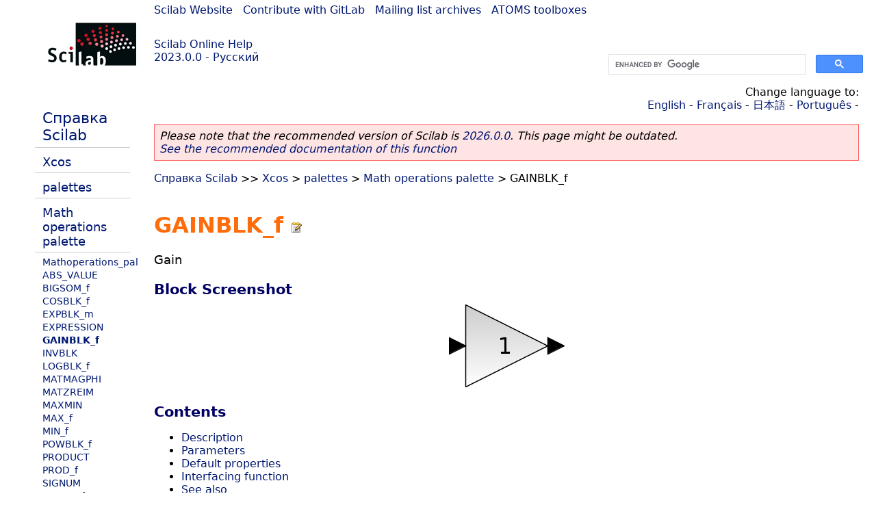

--- FILE ---
content_type: text/html; charset=UTF-8
request_url: https://help.scilab.org/docs/2023.0.0/ru_RU/GAINBLK_f.html
body_size: 3001
content:
<!DOCTYPE html>
<html lang="ru">

<head>
  <title>GAINBLK_f - Gain</title>
  <style type="text/css" media="all">
    @import url("/scilab_code.css");
    @import url("/css/c_code.css");
    @import url("/css/xml_code.css");
    @import url("/style.css") not print;
    @import url("/print.css") print;
  </style>
  
  <meta http-equiv="Content-Type" content="text/html" charset="UTF-8" />
  <meta name="viewport" content="width=device-width, initial-scale=1.0">
  <meta name="origin" content="https://gitlab.com/scilab/scilab/-/blob/main/scilab/modules/xcos/help/en_US/palettes/Mathoperations_pal/GAINBLK_f.xml">

  <link rel="Shortcut icon" href="/favicon.ico" type="image/x-icon" />

  <link rel="canonical" href="https://help.scilab.org/GAINBLK_f" />
  <link rel="alternate" href="https://help.scilab.org/docs/2026.0.0/ru_RU/GAINBLK_f.html" />
  <link rel="alternate" hreflang="en" href="https://help.scilab.org/docs/2023.0.0/en_US/GAINBLK_f.html" />
  <link rel="alternate" hreflang="fr" href="https://help.scilab.org/docs/2023.0.0/fr_FR/GAINBLK_f.html" />
  <link rel="alternate" hreflang="ja" href="https://help.scilab.org/docs/2023.0.0/ja_JP/GAINBLK_f.html" />
  <link rel="alternate" hreflang="pt" href="https://help.scilab.org/docs/2023.0.0/pt_BR/GAINBLK_f.html" />
  <link rel="alternate" hreflang="ru" href="https://help.scilab.org/docs/2023.0.0/ru_RU/GAINBLK_f.html" />

    <script defer type="text/javascript" src="/js/jquery.min.js"></script>
    <script defer type="text/javascript" src="/js/tooltip.js"></script>

</head>

<body><!--title=GAINBLK_f--> <!--subtitle=Gain-->
<!--origin=modules/xcos/help/en_US/palettes/Mathoperations_pal/GAINBLK_f.xml-->
<!--generationdate=<span class="generationdate">Tue Mar 07 09:29:00 CET 2023</span>-->
<div id="global">

  <div id="myHeader">

    <a href="https://www.scilab.org/">Scilab Website</a> | <a href="https://gitlab.com/scilab/scilab">Contribute with GitLab</a> | <a href="https://lists.scilab.org">Mailing list archives</a> | <a href="https://atoms.scilab.org/">ATOMS toolboxes</a>

    <div id="slogan">
      <a href='/'>Scilab Online Help</a><br />2023.0.0 - Русский
    </div>

    <div id="cadre_help">
      <!--login--><br />
      <script async src="https://cse.google.com/cse.js?cx=a345d9cdc188f444d"></script>
<div id="cse" style="width: 400px">
    <div class="gcse-search" data-webSearchQueryAddition="site:help.scilab.org"></div>
</div>

    </div>
  </div>

  <div id="mainArea">

    <nav id="myLeftArea">
      <div class="title">
        <span class="version">scilab-branch-2023.0</span>

      </div>
      <ul class="toc">
<li class="root"><a href="index.html">Справка Scilab</a></li>
<li class="parent"><a href="section_294d6351f3b8b98a611fc90bc118d542.html">Xcos</a></li>
<li class="parent"><a href="section_cb623004b0fb20d2041d00bb67490b5b.html">palettes</a></li>
<li class="parent"><a href="section_8836f5755f6a8c2acf3fa032b9bc63c6.html">Math operations palette</a></li>
<li><a href="Mathoperations_pal.html">Mathoperations_pal</a></li>
<li><a href="ABS_VALUE.html">ABS_VALUE</a></li>
<li><a href="BIGSOM_f.html">BIGSOM_f</a></li>
<li><a href="COSBLK_f.html">COSBLK_f</a></li>
<li><a href="EXPBLK_m.html">EXPBLK_m</a></li>
<li><a href="EXPRESSION.html">EXPRESSION</a></li>
<li class="list-active"><a href="GAINBLK_f.html">GAINBLK_f</a></li>
<li><a href="INVBLK.html">INVBLK</a></li>
<li><a href="LOGBLK_f.html">LOGBLK_f</a></li>
<li><a href="MATMAGPHI.html">MATMAGPHI</a></li>
<li><a href="MATZREIM.html">MATZREIM</a></li>
<li><a href="MAXMIN.html">MAXMIN</a></li>
<li><a href="MAX_f.html">MAX_f</a></li>
<li><a href="MIN_f.html">MIN_f</a></li>
<li><a href="POWBLK_f.html">POWBLK_f</a></li>
<li><a href="PRODUCT.html">PRODUCT</a></li>
<li><a href="PROD_f.html">PROD_f</a></li>
<li><a href="SIGNUM.html">SIGNUM</a></li>
<li><a href="SINBLK_f.html">SINBLK_f</a></li>
<li><a href="SQRT-36875f2500a09ee35d0bb7eb8c0b91b0.html">SQRT</a></li>
<li><a href="SUMMATION.html">SUMMATION</a></li>
<li><a href="SUM_f.html">SUM_f</a></li>
<li><a href="TANBLK_f.html">TANBLK_f</a></li>
<li><a href="TrigFun.html">TrigFun</a></li>
</ul>

    </nav>


    <div id="myMiddleArea">

      <div class="editbar">
        <nav class="selectlanguage">
          Change language to: <br/><a href='/docs/2023.0.0/en_US/GAINBLK_f.html'>English</a>  - <a href='/docs/2023.0.0/fr_FR/GAINBLK_f.html'>Français</a>  - <a href='/docs/2023.0.0/ja_JP/GAINBLK_f.html'>日本語</a>  - <a href='/docs/2023.0.0/pt_BR/GAINBLK_f.html'>Português</a>  - 
        </nav>

        <nav class="favorite">
          <!--favorite-->
        </nav>
      </div>
      <nav><p class='deprecated'><span class='versionmodified'>Please note that the recommended version of Scilab is <a href='https://www.scilab.org/download/scilab-2026.0.0'>2026.0.0</a>. This page might be outdated.<br /><a href='/docs/2026.0.0/ru_RU/GAINBLK_f.html'>See the recommended documentation of this function</a></span></p>
		
			<span class="path" dir="ltr"><a href="index.html">Справка Scilab</a> &gt;&gt; <a href="section_294d6351f3b8b98a611fc90bc118d542.html">Xcos</a> &gt; <a href="section_cb623004b0fb20d2041d00bb67490b5b.html">palettes</a> &gt; <a href="section_8836f5755f6a8c2acf3fa032b9bc63c6.html">Math operations palette</a> &gt; GAINBLK_f</span>
</nav>
      <br />
      <div class="refnamediv"><h1 class="refname">GAINBLK_f</h1>
        <p class="refpurpose">Gain</p></div>
    <div class="refsection"><h3 class="title" id="#L33">Block Screenshot</h3>
        <span><div style='text-align:center'>
<img loading="lazy" src='/docs/2023.0.0/ru_RU/GAINBLK_f.png' />
</div></span></div>

    <a name="Contents_GAINBLK_f"></a><div class="refsection"><h3 class="title" id="#L42">Contents</h3>
        <ul class="itemizedlist"><li><a href="GAINBLK_f.html#Description_GAINBLK_f" class="xref">Description</a></li>
            <li><a href="GAINBLK_f.html#Dialogbox_GAINBLK_f" class="xref">Parameters</a></li>
            <li><a href="GAINBLK_f.html#Defaultproperties_GAINBLK_f" class="xref">Default properties</a></li>
            <li><a href="GAINBLK_f.html#Interfacingfunction_GAINBLK_f" class="xref">Interfacing function</a></li>
            <li><a href="GAINBLK_f.html#Seealso_GAINBLK_f" class="xref">See also</a></li></ul></div>

    <a name="Description_GAINBLK_f"></a><div class="refsection"><h3 class="title" id="#L63">Description</h3>
        <p class="para">That bloc computes the product of a square matrix A by the input vector U, where the number of rows/cols
            of A is equal to the number of rows of U. The A matrix is set with the <b>Gain</b>
            parameter.</p></div>
    <a name="Dialogbox_GAINBLK_f"></a><div class="refsection"><h3 class="title" id="#L71">Parameters</h3>
        <span><div style='text-align:center'>
<img loading="lazy" src='/docs/2023.0.0/ru_RU/GAINBLK_f_gui.gif' style='float:right' />
</div></span>
        <ul class="itemizedlist"><li><p class="para"><b>Gain</b></p>
                <p class="para">This parameter defined the square matrix A.</p>
                <p class="para">Properties : Type &#0039;mat&#0039; of size [-1,-1].</p></li></ul></div>
    <a name="Defaultproperties_GAINBLK_f"></a><div class="refsection"><h3 class="title" id="#L89">Default properties</h3>
        <ul class="itemizedlist"><li><p class="para"><b>always active:</b> no</p></li>
            <li><p class="para"><b>direct-feedthrough:</b> yes</p></li>
            <li><p class="para"><b>zero-crossing:</b> no</p></li>
            <li><p class="para"><b>mode:</b> no</p></li>
            <li><p class="para"><b>regular inputs:</b></p>
                <p class="para"><b>- port 1 : size [1,1] / type 1</b></p></li>
            <li><p class="para"><b>regular outputs:</b></p>
                <p class="para"><b>- port 1 : size [1,1] / type 1</b></p></li>
            <li><p class="para"><b>number/sizes of activation inputs:</b> 0</p></li>
            <li><p class="para"><b>number/sizes of activation outputs:</b> 0</p></li>
            <li><p class="para"><b>continuous-time state:</b> no</p></li>
            <li><p class="para"><b>discrete-time state:</b> no</p></li>
            <li><p class="para"><b>object discrete-time state:</b> no</p></li>
            <li><p class="para"><b>name of computational function:</b>
                    <i>gain</i></p></li></ul>
		<p class="para"></p></div>
    <a name="Interfacingfunction_GAINBLK_f"></a><div class="refsection"><h3 class="title" id="#L162">Interfacing function</h3>
        <ul class="itemizedlist"><li><p class="para">SCI/modules/scicos_blocks/macros/Linear/GAINBLK_f.sci</p></li></ul></div>
    <a name="Seealso_GAINBLK_f"></a><div class="refsection"><h3 class="title" id="#L170">See also</h3>
        <ul class="itemizedlist"><li><a href="PROD_f.html" class="link">PROD_f</a> &#8212; Element-wise product</li>
            <li><a href="INVBLK.html" class="link">INVBLK</a> &#8212; Inverse</li>
            <li><a href="PRODUCT.html" class="link">PRODUCT</a> &#8212; Element-wise vector multiplication/division</li></ul></div>

      <!--zone_comment-->

      <table width="100%">    <tr><td colspan="3" class="next"><a href="https://gitlab.com/scilab/scilab/-/issues/new" class="ulink">Report an issue</a></td></tr>
<tr>
          <td width="30%">
            <span class="previous"><a href="EXPRESSION.html">&lt;&lt; EXPRESSION</a></span>

          </td>
          <td width="40%" class="center">
            <span class="top"><a href="section_8836f5755f6a8c2acf3fa032b9bc63c6.html">Math operations palette</a></span>

          </td>
          <td width="30%" class="next" align="right">
            <span class="next"><a href="INVBLK.html">INVBLK &gt;&gt;</a></span>

          </td>
      </tr></table>
      <hr />
    </div>

  </div>


  <div id="myFooter">
    <table width="100%"><tr><td>
          <b>Copyright (c) 2022-2025 (Dassault Systèmes S.E.)</b><br />Copyright (c) 2017-2022 (ESI Group)<br />Copyright (c) 2011-2017 (Scilab Enterprises)<br />Copyright (c) 1989-2012 (INRIA)<br />Copyright (c) 1989-2007 (ENPC)<br />with <a href="https://gitlab.com/scilab/scilab/-/blob/main/scilab/ACKNOWLEDGEMENTS">contributors</a>
          </td><td align="right">
          Last updated:<br /><span class="generationdate">Tue Mar 07 09:29:00 CET 2023</span>
          <br /><br /><br />
        </td>
    </tr></table>

  </div>
</div>
<script type="text/javascript" src="/_Incapsula_Resource?SWJIYLWA=719d34d31c8e3a6e6fffd425f7e032f3&ns=1&cb=43947392" async></script></body>

</html>